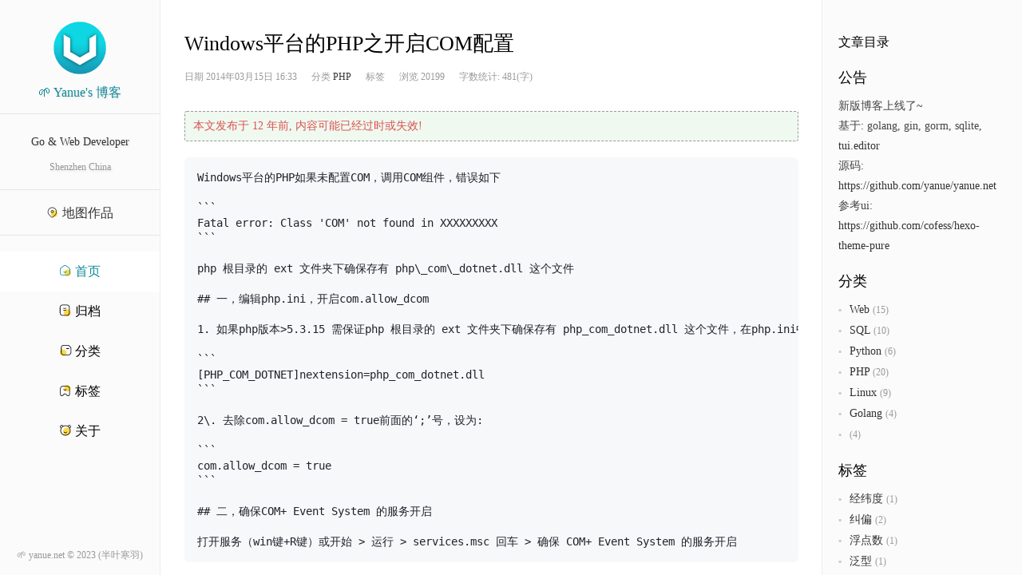

--- FILE ---
content_type: text/html; charset=utf-8
request_url: https://www.yanue.net/post-133.html
body_size: 3987
content:
<!DOCTYPE html>
<html lang="en">
<head>
  <meta charset="UTF-8">
  <title>Windows平台的PHP之开启COM配置</title>
  <meta name="author" content="yanue"/>
  <meta name="copyright" content="yanue.net"/>
  <meta name="keywords" content=""/>
  <meta name="description" content=""/>
  <link rel="stylesheet" href="/assets/css/base.css">
  <script src="/assets/js/iconfont.js"></script>
  <style id="extra-fonts-css" media="all"> 

  </style>
    

<script src="/assets/theme/marked.min.js"></script>


<link rel="stylesheet" href="/assets/theme/prism.css">
<script src="/assets/theme/prism.js"></script>


<link rel="stylesheet" href="/assets/theme/markdown.css">

</head>
<body>
<div class="main">
    <div class="sidebar">
  <div class="section">
    <div class="navbar-header">
      <div class="profile-block text-center">
        <div class="avatar">
          <img class="img-avatar img-rotate" src="/assets/img/avatar.png">
        </div>
        <div class="name">🌱 Yanue's 博客</div>
        <div class="title">Go & Web Developer</div>
        <div class="location">
          <i class="icon icon-map-marker">
          </i>
          Shenzhen China
        </div>
        <div class="map-link">
          <a href="https://map.yanue.net/" class="link">
            <svg class="icon">
              <use xlink:href="#icon-a-04dingwei"></use>
            </svg>
            <span class="menu-title">
              地图作品
            </span>
          </a>
        </div>
      </div>
    </div>
    <div id="main-navbar">
      <ul class="menu ">
        <li class="menu-item active">
          <a href="/." class="link">
            <svg class="icon">
              <use xlink:href="#icon-a-29shouye1"></use>
            </svg>
            <span class="menu-title">
              首页
            </span>
          </a>
        </li>
        <li class="menu-item ">
          <a href="/archives" class="link">
            <svg class="icon">
              <use xlink:href="#icon-a-22"></use>
            </svg>
            <span class="menu-title">
              归档
            </span>
          </a>
        </li>
        <li class="menu-item ">
          <a href="/categories" class="link">
            <svg class="icon">
              <use xlink:href="#icon-a-23"></use>
            </svg>
            <span class="menu-title">
              分类
            </span>
          </a>
        </li>
        <li class="menu-item ">
          <a href="/tags" class="link">
            <svg class="icon">
              <use xlink:href="#icon-a-07biaoqian"></use>
            </svg>
            <span class="menu-title">
              标签
            </span>
          </a>
        </li>
        <li class="menu-item ">
          <a href="/about" class="link">
            <svg class="icon">
              <use xlink:href="#icon-a-26wode3"></use>
            </svg>
            <span class="menu-title">
              关于
            </span>
          </a>
        </li>
      </ul>
    </div>
    <div class="copyright"> 🌱 yanue.net © 2023 (半叶寒羽)</div>
  </div>
</div>

    
  <div class="content">
    <div class="wrap">
      <div class="box">
          
        <div class="article-header">
          <h2 class="title">Windows平台的PHP之开启COM配置</h2>
          <div class="meta">
            <p class="meta-date">
              日期
              <i class="icon icon-calendar-check"></i>
                2014年03月15日 16:33
            </p>
            <p class="meta-cat">
              分类
              <i class="icon icon-folder"></i>
              <a href="/categories/PHP">PHP</a>
            </p>
            <p class="meta-tag">
              标签
              <i class="icon icon-tags"></i>
                
            </p>
            <p class="meta-view">
              <i class="icon icon-view"></i>
              <span>浏览 20199</span>
            </p>
            <p class="meta-word">
              字数统计: 481(字)
            </p>
              
          </div>
        </div>
        
          <div class="tip">本文发布于 12 年前, 内容可能已经过时或失效!</div>
        
        <div class="markdown-wrap">
          <div id="markdown-content" class="markdown-body">
            <pre>Windows平台的PHP如果未配置COM，调用COM组件，错误如下

```
Fatal error: Class &#39;COM&#39; not found in XXXXXXXXX
```

php 根目录的 ext 文件夹下确保存有 php\_com\_dotnet.dll 这个文件

## 一，编辑php.ini，开启com.allow_dcom

1. 如果php版本&gt;5.3.15 需保证php 根目录的 ext 文件夹下确保存有 php_com_dotnet.dll 这个文件，在php.ini中加入

```
[PHP_COM_DOTNET]nextension=php_com_dotnet.dll
```

2\. 去除com.allow_dcom = true前面的‘;’号，设为:

```
com.allow_dcom = true
```

## 二，确保COM&#43; Event System 的服务开启

打开服务（win键&#43;R键）或开始 &gt; 运行 &gt; services.msc 回车 &gt; 确保 COM&#43; Event System 的服务开启</pre>
          </div>
        </div>
        <div class="clear"></div>
        <div class="footer">
          <div class="prev">
              
                <a href="/post-130.html">
                  &lt; 上一篇 解决Ajax跨域问题：Origin xx is not allowed by Access-Control-Allow-Origin.
                </a>
              
          </div>
          <div class="next">
              
                <a href="/post-134.html">
                  下一篇 mysql中通过my.cnf设置默认字符集utf-8 >
                </a>
              
          </div>
        </div>
        <div class="comment">
            
<link href="https://artalk.yanue.net/dist/Artalk.css" rel="stylesheet" />


<script src="https://artalk.yanue.net/dist/Artalk.js"></script>


<div id="Comments"></div>
<script>
Artalk.init({
  el:        '#Comments',
  pageKey:   'detail-133',
  server:    'https://artalk.yanue.net/',
  site:      'yanue.net',
})
</script>
        </div>
      </div>
    </div>
  </div>
  <div class="aside">
      <div class="wrap">
  <div style="height: 20px;"></div>

  <div class="widget toc-wrap">
    <div class="widget-title toc-title">文章目录</div>
    <div id="markdown-toc" class="toc-content"></div>
  </div>

  <div class="widget">
    <h3 class="widget-title">公告</h3>
    <div class="widget-body">
      <p>新版博客上线了~</p>
      <p>
        基于: golang, gin, gorm, sqlite,
        <a href="https://nhn.github.io/tui.editor/latest/" target="_blank">tui.editor</a>
      </p>
      <p>源码: <a href="https://github.com/yanue/yanue.net" target="_blank">https://github.com/yanue/yanue.net</a></p>
      <p>参考ui: <a href="https://github.com/cofess/hexo-theme-pure" target="_blank">https://github.com/cofess/hexo-theme-pure</a>
      </p>
    </div>
  </div>

  <div class="widget">
    <h3 class="widget-title">分类</h3>
    <div class="widget-body">
      <ul class="list-square">
          
            <li>
              <a href="/categories/Web">
                <span class="name">Web</span>
                <label class="num">(15)</label>
              </a>
            </li>
          
            <li>
              <a href="/categories/SQL">
                <span class="name">SQL</span>
                <label class="num">(10)</label>
              </a>
            </li>
          
            <li>
              <a href="/categories/Python">
                <span class="name">Python</span>
                <label class="num">(6)</label>
              </a>
            </li>
          
            <li>
              <a href="/categories/PHP">
                <span class="name">PHP</span>
                <label class="num">(20)</label>
              </a>
            </li>
          
            <li>
              <a href="/categories/Linux">
                <span class="name">Linux</span>
                <label class="num">(9)</label>
              </a>
            </li>
          
            <li>
              <a href="/categories/Golang">
                <span class="name">Golang</span>
                <label class="num">(4)</label>
              </a>
            </li>
          
            <li>
              <a href="/categories/">
                <span class="name"></span>
                <label class="num">(4)</label>
              </a>
            </li>
          
      </ul>
    </div>
  </div>

  <div class="widget">
    <h3 class="widget-title">标签</h3>
    <div class="widget-body">
      <ul class="list-square">
          
            <li>
              <a href="/tags/%e7%bb%8f%e7%ba%ac%e5%ba%a6">
                <span class="name">经纬度</span>
                <label class="num">(1)</label>
              </a>
            </li>
          
            <li>
              <a href="/tags/%e7%ba%a0%e5%81%8f">
                <span class="name">纠偏</span>
                <label class="num">(2)</label>
              </a>
            </li>
          
            <li>
              <a href="/tags/%e6%b5%ae%e7%82%b9%e6%95%b0">
                <span class="name">浮点数</span>
                <label class="num">(1)</label>
              </a>
            </li>
          
            <li>
              <a href="/tags/%e6%b3%9b%e5%9e%8b">
                <span class="name">泛型</span>
                <label class="num">(1)</label>
              </a>
            </li>
          
            <li>
              <a href="/tags/%e6%ad%a3%e5%88%99">
                <span class="name">正则</span>
                <label class="num">(2)</label>
              </a>
            </li>
          
            <li>
              <a href="/tags/%e5%8e%9f%e5%88%9b">
                <span class="name">原创</span>
                <label class="num">(2)</label>
              </a>
            </li>
          
            <li>
              <a href="/tags/svn">
                <span class="name">svn</span>
                <label class="num">(1)</label>
              </a>
            </li>
          
            <li>
              <a href="/tags/selenium">
                <span class="name">selenium</span>
                <label class="num">(1)</label>
              </a>
            </li>
          
            <li>
              <a href="/tags/pycharm">
                <span class="name">pycharm</span>
                <label class="num">(1)</label>
              </a>
            </li>
          
            <li>
              <a href="/tags/php">
                <span class="name">php</span>
                <label class="num">(3)</label>
              </a>
            </li>
          
            <li>
              <a href="/tags/pandas">
                <span class="name">pandas</span>
                <label class="num">(1)</label>
              </a>
            </li>
          
            <li>
              <a href="/tags/nginx">
                <span class="name">nginx</span>
                <label class="num">(1)</label>
              </a>
            </li>
          
            <li>
              <a href="/tags/mysql">
                <span class="name">mysql</span>
                <label class="num">(5)</label>
              </a>
            </li>
          
            <li>
              <a href="/tags/map">
                <span class="name">map</span>
                <label class="num">(1)</label>
              </a>
            </li>
          
            <li>
              <a href="/tags/linux">
                <span class="name">linux</span>
                <label class="num">(3)</label>
              </a>
            </li>
          
            <li>
              <a href="/tags/js">
                <span class="name">js</span>
                <label class="num">(3)</label>
              </a>
            </li>
          
            <li>
              <a href="/tags/jquery">
                <span class="name">jquery</span>
                <label class="num">(2)</label>
              </a>
            </li>
          
            <li>
              <a href="/tags/golang">
                <span class="name">golang</span>
                <label class="num">(1)</label>
              </a>
            </li>
          
            <li>
              <a href="/tags/ema">
                <span class="name">ema</span>
                <label class="num">(1)</label>
              </a>
            </li>
          
            <li>
              <a href="/tags/crontab">
                <span class="name">crontab</span>
                <label class="num">(1)</label>
              </a>
            </li>
          
            <li>
              <a href="/tags/arrow-go">
                <span class="name">arrow-go</span>
                <label class="num">(1)</label>
              </a>
            </li>
          
            <li>
              <a href="/tags/Parquet">
                <span class="name">Parquet</span>
                <label class="num">(1)</label>
              </a>
            </li>
          
            <li>
              <a href="/tags/JetBrains">
                <span class="name">JetBrains</span>
                <label class="num">(1)</label>
              </a>
            </li>
          
            <li>
              <a href="/tags/Goland">
                <span class="name">Goland</span>
                <label class="num">(1)</label>
              </a>
            </li>
          
            <li>
              <a href="/tags/GRANT">
                <span class="name">GRANT</span>
                <label class="num">(1)</label>
              </a>
            </li>
          
      </ul>
    </div>
  </div>
</div>
  </div>

<script>
  window.onload = function () {
    
    marked.setOptions({
        gfm: true,                    
        breaks: true,                 
        pedantic: false,              
        smartypants: true,            
    });

    
    let toc = [];

    
    const renderer = new marked.Renderer();
    renderer.heading = (item) => {
        const id = `heading-${toc.length + 1}`; 
        toc.push(item); 
        return `<h${item.depth} id="${id}">${item.text}</h${item.depth}>`; 
    };

    
    function generateTocHtml(toc, baseClass = 'toc-level') {
        if (toc.length === 0) return ''; 
        const stack = [{ depth: toc[0].depth, ul: [] }]; 
        toc.forEach((title, index) => {
            const d = title.depth;
            
            while (stack.length > 0 && stack[stack.length - 1].depth > d) {
                const innerUl = stack.pop().ul.join('');
                if (stack.length > 0) {
                    const parentDepth = stack[stack.length - 1].depth;
                    stack[stack.length - 1].ul[stack[stack.length - 1].ul.length - 1] +=`<ul class="toc-list ${baseClass}-${parentDepth + 1}">${innerUl}</ul>`;
                }
            }
            
            if (stack.length === 0 || stack[stack.length - 1].depth < d) {
                stack.push({ depth: d, ul: [] });
            }
            
            stack[stack.length - 1].ul.push(`<li><a href="#heading-${index + 1}">${title.text}</a></li>`);
        });

        
        while (stack.length > 1) {
            const innerUl = stack.pop().ul.join('');
            const parentDepth = stack[stack.length - 1].depth;
            stack[stack.length - 1].ul[stack[stack.length - 1].ul.length - 1] += `<ul class="toc-list ${baseClass}-${parentDepth + 1}">${innerUl}</ul>`;
        }
        
        const topDepth = toc[0].depth;
        return `<ul class="toc-list ${baseClass}-${topDepth}">${stack[0].ul.join('')}</ul>`;
    }
    
    const markdownContent = document.getElementById("markdown-content").innerText;
    const contentHtml = marked.parse(markdownContent, { renderer });
    
    const tocHtml = generateTocHtml(toc);
    document.getElementById("markdown-content").innerHTML = contentHtml;
    document.getElementById("markdown-toc").innerHTML = tocHtml
    
    document.querySelectorAll('pre code').forEach((block) => {
        block.classList.add('line-numbers');  
        Prism.highlightElement(block);  
    });
  }
</script>

</div>




<script>
  window.onerror = function (message, source, lineno, colno, error) {
    console.log('捕获到异常：', {message, source, lineno, colno, error});
  }
</script>
</body>
</html>

--- FILE ---
content_type: text/css; charset=utf-8
request_url: https://www.yanue.net/assets/theme/prism.css
body_size: 1392
content:
/* PrismJS 1.29.0
https://prismjs.com/download.html#themes=prism-solarizedlight&languages=markup+css+clike+javascript+bash+css-extras+git+go+go-module+ini+json+json5+markup-templating+php+python+rust+sql+yaml&plugins=line-numbers+toolbar+copy-to-clipboard */
code[class*=language-], pre[class*=language-] {color: #657b83;font-family: Consolas, Monaco, 'Andale Mono', 'Ubuntu Mono', monospace;font-size: 1em;text-align: left;white-space: pre;word-spacing: normal;word-break: normal;word-wrap: normal;line-height: 1.5;-moz-tab-size: 4;-o-tab-size: 4;tab-size: 4;-webkit-hyphens: none;-moz-hyphens: none;-ms-hyphens: none;hyphens: none}
code[class*=language-] ::-moz-selection, code[class*=language-]::-moz-selection, pre[class*=language-] ::-moz-selection, pre[class*=language-]::-moz-selection {background: #073642}
code[class*=language-] ::selection, code[class*=language-]::selection, pre[class*=language-] ::selection, pre[class*=language-]::selection {background: #073642}
pre[class*=language-] {padding: 1em;margin: .5em 0;overflow: auto;border-radius: .3em}
:not(pre) > code[class*=language-], pre[class*=language-] {background-color: #fdf6e3}
:not(pre) > code[class*=language-] {padding: .1em;border-radius: .3em}
.token.cdata, .token.comment, .token.doctype, .token.prolog {color: #93a1a1}
.token.punctuation {color: #586e75}
.token.namespace {opacity: .7}
.token.boolean, .token.constant, .token.deleted, .token.number, .token.property, .token.symbol, .token.tag {color: #268bd2}
.token.attr-name, .token.builtin, .token.char, .token.inserted, .token.selector, .token.string, .token.url {color: #2aa198}
.token.entity {color: #657b83;background: #eee8d5}
.token.atrule, .token.attr-value, .token.keyword {color: #859900}
.token.class-name, .token.function {color: #b58900}
.token.important, .token.regex, .token.variable {color: #cb4b16}
.token.bold, .token.important {font-weight: 700}
.token.italic {font-style: italic}
.token.entity {cursor: help}
pre[class*=language-].line-numbers {position: relative;padding-left: 3.8em;counter-reset: linenumber}
pre[class*=language-].line-numbers > code {position: relative;white-space: inherit}
.line-numbers .line-numbers-rows {position: absolute;pointer-events: none;top: 0;font-size: 100%;left: -3.8em;width: 3em;letter-spacing: -1px;border-right: 1px solid #999;-webkit-user-select: none;-moz-user-select: none;-ms-user-select: none;user-select: none}
.line-numbers-rows > span {display: block;counter-increment: linenumber}
.line-numbers-rows > span:before {content: counter(linenumber);color: #999;display: block;padding-right: .8em;text-align: right}
div.code-toolbar {position: relative}
div.code-toolbar > .toolbar {position: absolute;z-index: 10;top: .3em;right: .2em;transition: opacity .3s ease-in-out;opacity: 0}
div.code-toolbar:hover > .toolbar {opacity: 1}
div.code-toolbar:focus-within > .toolbar {opacity: 1}
div.code-toolbar > .toolbar > .toolbar-item {display: inline-block}
div.code-toolbar > .toolbar > .toolbar-item > a {cursor: pointer}
div.code-toolbar > .toolbar > .toolbar-item > button {background: 0 0;border: 0;color: inherit;font: inherit;line-height: normal;overflow: visible;padding: 0;-webkit-user-select: none;-moz-user-select: none;-ms-user-select: none}
div.code-toolbar > .toolbar > .toolbar-item > a, div.code-toolbar > .toolbar > .toolbar-item > button, div.code-toolbar > .toolbar > .toolbar-item > span {color: #bbb;font-size: .8em;padding: 0 .5em;background: #f5f2f0;background: rgba(224, 224, 224, .2);box-shadow: 0 2px 0 0 rgba(0, 0, 0, .2);border-radius: .5em}
div.code-toolbar > .toolbar > .toolbar-item > a:focus, div.code-toolbar > .toolbar > .toolbar-item > a:hover, div.code-toolbar > .toolbar > .toolbar-item > button:focus, div.code-toolbar > .toolbar > .toolbar-item > button:hover, div.code-toolbar > .toolbar > .toolbar-item > span:focus, div.code-toolbar > .toolbar > .toolbar-item > span:hover {color: inherit;text-decoration: none}

--- FILE ---
content_type: text/css; charset=utf-8
request_url: https://www.yanue.net/assets/theme/markdown.css
body_size: 866
content:
.markdown-body {
  font-family: -apple-system, "PingFang SC", "Microsoft YaHei", BlinkMacSystemFont, "Segoe UI", "Hiragino Sans GB", "Helvetica Neue", Helvetica, Arial, sans-serif;
  line-height: 1.8;
  font-size: 16px;
  color: #333;
  word-break: break-word;
  background: white;
}

.markdown-body h1,
.markdown-body h2,
.markdown-body h3,
.markdown-body h4,
.markdown-body h5,
.markdown-body h6 {
  font-weight: bold;
}

.markdown-body p {
  margin: 1em 0;
}

.markdown-body blockquote {
  border-left: 4px solid #d0d7de;
  padding-left: 1em;
  color: #6a737d;
  margin: 1em 0;
  background-color: #f8f9fa;
}

.markdown-body pre {
  padding: 16px;
  overflow: auto;
  font-size: 85%;
  line-height: 1.45;
  color: #1F2328;
  background-color: #f6f8fa;
  border-radius: 6px;
}

.markdown-body ol {
  padding-left: 1em;
}

.markdown-body ul {
  padding-left: 1em;
}